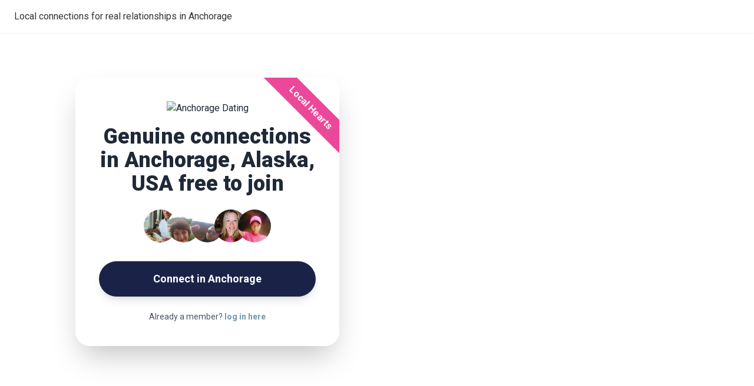

--- FILE ---
content_type: text/html
request_url: https://www.anchoragedating.com/
body_size: 14120
content:
<!DOCTYPE html>
<html data-theme="light" lang="en">
 <head>
  <meta charset="utf-8"/>
  <meta content="width=device-width, initial-scale=1.0" name="viewport"/>
  <title>
   Anchorage Dating – Find Genuine Connections in Anchorage
  </title>
  <link href="https://platform.datingfoundry.com/favicon.ico" rel="icon" type="image/x-icon"/>
  <meta content="Discover genuine connections with local singles in Anchorage, Alaska, USA. Anchorage Dating offers a warm, authentic space for meaningful relationships." name="description"/>
  <meta content="Anchorage dating, singles in Anchorage, Anchorage Alaska matchmaking, meet Anchorage singles, serious relationships Anchorage, local singles Anchorage, Anchorage dating community, find love Anchorage, Anchorage Alaska connections" name="keywords"/>
  <link href="https://cdn.tailwindcss.com" rel="preconnect"/>
  <link href="https://fonts.googleapis.com" rel="preconnect"/>
  <link crossorigin="" href="https://fonts.gstatic.com" rel="preconnect"/>
  <link as="image" href="https://d12azhfr0goago.cloudfront.net/19261/site_19261_hero_background_1765319854.jpg" rel="preload"/>
  <link as="image" href="https://anchoragedating.com[field.logo_raw]" rel="preload"/>
  <link as="style" href="https://fonts.googleapis.com/css2?family=Roboto:wght@300;400;500;700;900&amp;display=swap" rel="preload"/>
  <link href="https://fonts.googleapis.com/css2?family=Roboto:wght@300;400;500;700;900&amp;display=swap" media="print" onload="this.media='all'" rel="stylesheet"/>
  <noscript>
   <link href="https://fonts.googleapis.com/css2?family=Roboto:wght@300;400;500;700;900&amp;display=swap" rel="stylesheet"/>
  </noscript>
  <script>
   // Define config immediately so Tailwind doesn't wait
        window.tailwind = {
            config: {
                theme: {
                    extend: {
                        colors: {
                            'brand-primary': 'var(--brand-primary)',
                            'brand-secondary': 'var(--brand-secondary)',
                            'brand-accent': 'var(--brand-accent)',
                            'brand-text': 'var(--brand-text)',
                            'brand-dark': 'var(--brand-dark)',
                            'brand-rose': 'var(--brand-rose)',
                        }
                    }
                }
            }
        }
  </script>
  <style>
   *,::before,::after{--tw-border-spacing-x:0;--tw-border-spacing-y:0;--tw-translate-x:0;--tw-translate-y:0;--tw-rotate:0;--tw-skew-x:0;--tw-skew-y:0;--tw-scale-x:1;--tw-scale-y:1;--tw-pan-x:;--tw-pan-y:;--tw-pinch-zoom:;--tw-scroll-snap-strictness:proximity;--tw-gradient-from-position:;--tw-gradient-via-position:;--tw-gradient-to-position:;--tw-ordinal:;--tw-slashed-zero:;--tw-numeric-figure:;--tw-numeric-spacing:;--tw-numeric-fraction:;--tw-ring-inset:;--tw-ring-offset-width:0px;--tw-ring-offset-color:#fff;--tw-ring-color:rgb(59 130 246 / .5);--tw-ring-offset-shadow:0 0 #0000;--tw-ring-shadow:0 0 #0000;--tw-shadow:0 0 #0000;--tw-shadow-colored:0 0 #0000;--tw-blur:;--tw-brightness:;--tw-contrast:;--tw-grayscale:;--tw-hue-rotate:;--tw-invert:;--tw-saturate:;--tw-sepia:;--tw-drop-shadow:;--tw-backdrop-blur:;--tw-backdrop-brightness:;--tw-backdrop-contrast:;--tw-backdrop-grayscale:;--tw-backdrop-hue-rotate:;--tw-backdrop-invert:;--tw-backdrop-opacity:;--tw-backdrop-saturate:;--tw-backdrop-sepia:;--tw-contain-size:;--tw-contain-layout:;--tw-contain-paint:;--tw-contain-style:}::backdrop{--tw-border-spacing-x:0;--tw-border-spacing-y:0;--tw-translate-x:0;--tw-translate-y:0;--tw-rotate:0;--tw-skew-x:0;--tw-skew-y:0;--tw-scale-x:1;--tw-scale-y:1;--tw-pan-x:;--tw-pan-y:;--tw-pinch-zoom:;--tw-scroll-snap-strictness:proximity;--tw-gradient-from-position:;--tw-gradient-via-position:;--tw-gradient-to-position:;--tw-ordinal:;--tw-slashed-zero:;--tw-numeric-figure:;--tw-numeric-spacing:;--tw-numeric-fraction:;--tw-ring-inset:;--tw-ring-offset-width:0px;--tw-ring-offset-color:#fff;--tw-ring-color:rgb(59 130 246 / .5);--tw-ring-offset-shadow:0 0 #0000;--tw-ring-shadow:0 0 #0000;--tw-shadow:0 0 #0000;--tw-shadow-colored:0 0 #0000;--tw-blur:;--tw-brightness:;--tw-contrast:;--tw-grayscale:;--tw-hue-rotate:;--tw-invert:;--tw-saturate:;--tw-sepia:;--tw-drop-shadow:;--tw-backdrop-blur:;--tw-backdrop-brightness:;--tw-backdrop-contrast:;--tw-backdrop-grayscale:;--tw-backdrop-hue-rotate:;--tw-backdrop-invert:;--tw-backdrop-opacity:;--tw-backdrop-saturate:;--tw-backdrop-sepia:;--tw-contain-size:;--tw-contain-layout:;--tw-contain-paint:;--tw-contain-style:}*,::before,::after{box-sizing:border-box;border-width:0;border-style:solid;border-color:#e5e7eb}::before,::after{--tw-content:''}html,:host{line-height:1.5;-webkit-text-size-adjust:100%;-moz-tab-size:4;-o-tab-size:4;tab-size:4;font-family:ui-sans-serif,system-ui,sans-serif,"Apple Color Emoji","Segoe UI Emoji","Segoe UI Symbol","Noto Color Emoji";font-feature-settings:normal;font-variation-settings:normal;-webkit-tap-highlight-color:transparent}body{margin:0;line-height:inherit}hr{height:0;color:inherit;border-top-width:1px}abbr:where([title]){-webkit-text-decoration:underline dotted;text-decoration:underline dotted}h1,h2,h3,h4,h5,h6{font-size:inherit;font-weight:inherit}a{color:inherit;text-decoration:inherit}b,strong{font-weight:bolder}code,kbd,samp,pre{font-family:ui-monospace,SFMono-Regular,Menlo,Monaco,Consolas,"Liberation Mono","Courier New",monospace;font-feature-settings:normal;font-variation-settings:normal;font-size:1em}small{font-size:80%}sub,sup{font-size:75%;line-height:0;position:relative;vertical-align:baseline}sub{bottom:-.25em}sup{top:-.5em}table{text-indent:0;border-color:inherit;border-collapse:collapse}button,input,optgroup,select,textarea{font-family:inherit;font-feature-settings:inherit;font-variation-settings:inherit;font-size:100%;font-weight:inherit;line-height:inherit;letter-spacing:inherit;color:inherit;margin:0;padding:0}button,select{text-transform:none}button,input:where([type='button']),input:where([type='reset']),input:where([type='submit']){-webkit-appearance:button;background-color:transparent;background-image:none}:-moz-focusring{outline:auto}:-moz-ui-invalid{box-shadow:none}progress{vertical-align:baseline}::-webkit-inner-spin-button,::-webkit-outer-spin-button{height:auto}[type='search']{-webkit-appearance:textfield;outline-offset:-2px}::-webkit-search-decoration{-webkit-appearance:none}::-webkit-file-upload-button{-webkit-appearance:button;font:inherit}summary{display:list-item}blockquote,dl,dd,h1,h2,h3,h4,h5,h6,hr,figure,p,pre{margin:0}fieldset{margin:0;padding:0}legend{padding:0}ol,ul,menu{list-style:none;margin:0;padding:0}dialog{padding:0}textarea{resize:vertical}input::-moz-placeholder,textarea::-moz-placeholder{opacity:1;color:#9ca3af}input::placeholder,textarea::placeholder{opacity:1;color:#9ca3af}button,[role="button"]{cursor:pointer}:disabled{cursor:default}img,svg,video,canvas,audio,iframe,embed,object{display:block;vertical-align:middle}img,video{max-width:100%;height:auto}[hidden]:where(:not([hidden="until-found"])){display:none}:root,[data-theme]{background-color:var(--fallback-b1,oklch(var(--b1)/1));color:var(--fallback-bc,oklch(var(--bc)/1))}@supports not (color: oklch(0% 0 0)){:root{color-scheme:light;--fallback-p:#491eff;--fallback-pc:#d4dbff;--fallback-s:#ff41c7;--fallback-sc:#fff9fc;--fallback-a:#00cfbd;--fallback-ac:#00100d;--fallback-n:#2b3440;--fallback-nc:#d7dde4;--fallback-b1:#fff;--fallback-b2:#e5e6e6;--fallback-b3:#e5e6e6;--fallback-bc:#1f2937;--fallback-in:#00b3f0;--fallback-inc:#000;--fallback-su:#00ca92;--fallback-suc:#000;--fallback-wa:#ffc22d;--fallback-wac:#000;--fallback-er:#ff6f70;--fallback-erc:#000}@media (prefers-color-scheme: dark){:root{color-scheme:dark;--fallback-p:#7582ff;--fallback-pc:#050617;--fallback-s:#ff71cf;--fallback-sc:#190211;--fallback-a:#00c7b5;--fallback-ac:#000e0c;--fallback-n:#2a323c;--fallback-nc:#a6adbb;--fallback-b1:#1d232a;--fallback-b2:#191e24;--fallback-b3:#15191e;--fallback-bc:#a6adbb;--fallback-in:#00b3f0;--fallback-inc:#000;--fallback-su:#00ca92;--fallback-suc:#000;--fallback-wa:#ffc22d;--fallback-wac:#000;--fallback-er:#ff6f70;--fallback-erc:#000}}}html{-webkit-tap-highlight-color:transparent}*{scrollbar-color:color-mix(in oklch,currentColor 35%,transparent) transparent}*:hover{scrollbar-color:color-mix(in oklch,currentColor 60%,transparent) transparent}:root{color-scheme:light;--in:72.06% .191 231.6;--su:64.8% .15 160;--wa:84.71% .199 83.87;--er:71.76% .221 22.18;--pc:89.824% .06192 275.75;--ac:15.352% .0368 183.61;--inc:0% 0 0;--suc:0% 0 0;--wac:0% 0 0;--erc:0% 0 0;--rounded-box:1rem;--rounded-btn:.5rem;--rounded-badge:1.9rem;--animation-btn:.25s;--animation-input:.2s;--btn-focus-scale:.95;--border-btn:1px;--tab-border:1px;--tab-radius:.5rem;--p:49.12% .3096 275.75;--s:69.71% .329 342.55;--sc:98.71% .0106 342.55;--a:76.76% .184 183.61;--n:32.1785% .02476 255.701624;--nc:89.4994% .011585 252.096176;--b1:100% 0 0;--b2:96.1151% 0 0;--b3:92.4169% .00108 197.137559;--bc:27.8078% .029596 256.847952}@media (prefers-color-scheme: dark){:root{color-scheme:dark;--in:72.06% .191 231.6;--su:64.8% .15 160;--wa:84.71% .199 83.87;--er:71.76% .221 22.18;--pc:13.138% .0392 275.75;--sc:14.96% .052 342.55;--ac:14.902% .0334 183.61;--inc:0% 0 0;--suc:0% 0 0;--wac:0% 0 0;--erc:0% 0 0;--rounded-box:1rem;--rounded-btn:.5rem;--rounded-badge:1.9rem;--animation-btn:.25s;--animation-input:.2s;--btn-focus-scale:.95;--border-btn:1px;--tab-border:1px;--tab-radius:.5rem;--p:65.69% .196 275.75;--s:74.8% .26 342.55;--a:74.51% .167 183.61;--n:31.3815% .021108 254.139175;--nc:74.6477% .0216 264.435964;--b1:25.3267% .015896 252.417568;--b2:23.2607% .013807 253.100675;--b3:21.1484% .01165 254.087939;--bc:74.6477% .0216 264.435964}.btn{display:inline-flex;flex-shrink:0;-webkit-user-select:none;-moz-user-select:none;user-select:none;flex-wrap:wrap;align-items:center;justify-content:center;border-color:transparent;text-align:center;transition-property:color,background-color,border-color,opacity,box-shadow,transform;transition-duration:.2s;transition-timing-function:cubic-bezier(0, 0, .2, 1);border-radius:var(--rounded-btn,.5rem);height:3rem;min-height:3rem;font-size:.875rem;line-height:1em;line-height:2;padding-left:1rem;padding-right:1rem;font-weight:600;text-decoration-line:none;border-width:var(--border-btn,1px);animation:button-pop var(--animation-btn,.25s) ease-out;color:var(--fallback-bc,oklch(var(--bc)/var(--tw-text-opacity)));--tw-text-opacity:1;--tw-shadow:0 1px 2px 0 rgb(0 0 0 / .05);--tw-shadow-colored:0 1px 2px 0 var(--tw-shadow-color);box-shadow:var(--tw-ring-offset-shadow,0 0 #0000),var(--tw-ring-shadow,0 0 #0000),var(--tw-shadow);outline-color:var(--fallback-bc,oklch(var(--bc)/1));--tw-bg-opacity:1;background-color:var(--fallback-b2,oklch(var(--b2)/var(--tw-bg-opacity)));--tw-border-opacity:1;border-color:var(--fallback-b2,oklch(var(--b2)/var(--tw-border-opacity)))}.btn-disabled,.btn[disabled],.btn:disabled{pointer-events:none}.btn:active:hover,.btn:active:focus{animation:button-pop 0s ease-out;transform:scale(var(--btn-focus-scale,.97))}.btn:focus-visible{outline:2px
solid;outline-offset:2px}.btn-primary{--tw-bg-opacity:1;background-color:var(--fallback-p,oklch(var(--p)/var(--tw-bg-opacity)));--tw-border-opacity:1;border-color:var(--fallback-p,oklch(var(--p)/var(--tw-border-opacity)));--tw-text-opacity:1;color:var(--fallback-pc,oklch(var(--pc)/var(--tw-text-opacity)));outline-color:var(--fallback-p,oklch(var(--p)/1))}.btn-primary:hover{--tw-bg-opacity:1;background-color:var(--fallback-p,oklch(var(--p)/var(--tw-bg-opacity)));--tw-border-opacity:1;border-color:var(--fallback-p,oklch(var(--p)/var(--tw-border-opacity)))}@supports (color: color-mix(in oklab,black,black)){.btn-primary:hover{background-color:color-mix(in oklab,var(--fallback-p,oklch(var(--p)/1)) 90%,black);border-color:color-mix(in oklab,var(--fallback-p,oklch(var(--p)/1)) 90%,black)}}.btn-disabled,.btn[disabled],.btn:disabled{--tw-border-opacity:0;background-color:var(--fallback-n,oklch(var(--n)/var(--tw-bg-opacity)));--tw-bg-opacity:.2;color:var(--fallback-bc,oklch(var(--bc)/var(--tw-text-opacity)));--tw-text-opacity:.2}
  </style>
  <style>
   :root{--brand-primary: [field.color_primary];--brand-secondary: [field.color_secondary];--brand-accent: [field.color_accent];--brand-text: [field.color_text];--brand-dark:#1f2937;--brand-rose:#fff1f2}body{font-family:'Roboto',sans-serif;background-color:#FFF;color:var(--brand-text)}.bg-brand-primary{background-color:var(--brand-primary)}.bg-brand-secondary{background-color:var(--brand-secondary)}.bg-brand-accent{background-color:var(--brand-accent)}.bg-brand-rose{background-color:var(--brand-rose)}.bg-brand-dark{background-color:var(--brand-dark);color:#fff}.text-brand-primary{color:var(--brand-primary)}.text-brand-secondary{color:var(--brand-secondary)}.text-brand-accent{color:var(--brand-accent)}.text-brand-rose{color:var(--brand-rose)}.text-brand-dark{color:var(--brand-dark)}.border-brand-primary{border-color:var(--brand-primary)}.border-brand-secondary{border-color:var(--brand-secondary)}.border-brand-accent{border-color:var(--brand-accent)}.border-brand-rose{border-color:var(--brand-rose)}.border-brand-dark{border-color:var(--brand-dark)}.hero-section{height:100vh;min-height:640px}@keyframes
floatUp{0%{transform:translateY(0);opacity:0.8}100%{transform:translateY(-90vh);opacity:0}}.avatar-group .avatar
img{border-radius:9999px;border:2px
solid white}.avatar-group
.avatar{opacity:0;animation:fadeInDown 0.6s ease-out forwards}@keyframes
fadeInDown{0%{opacity:0;transform:translateY(-20px)}100%{opacity:1;transform:translateY(0)}}.delay-100{animation-delay:0.1s}.delay-200{animation-delay:0.2s}.delay-300{animation-delay:0.3s}.delay-400{animation-delay:0.4s}.delay-500{animation-delay:0.5s}.faq-answer{max-height:0;overflow:hidden;transition:max-height 0.5s ease-in-out}.faq-item.open .faq-answer{max-height:200px}.faq-icon-container{transition:transform 0.3s ease-in-out}.faq-item.open .faq-icon-container{transform:rotate(180deg)}.faq-horizontal-line{display:block}.faq-item.open .faq-horizontal-line{display:none}.carousel-container{overflow:hidden;position:relative}.carousel-track{display:flex;width:100%}.carousel-card{flex:0 0 100%;padding:0
1rem;box-sizing:border-box}@media (min-width: 768px){.carousel-card{flex:0 0 33.3333%}}.carousel-nav{position:absolute;top:50%;transform:translateY(-50%);background:white;border-radius:50%;width:3rem;height:3rem;display:flex;align-items:center;justify-content:center;box-shadow:0 4px 6px -1px rgba(0, 0, 0, 0.1);cursor:pointer;z-index:10;border:1px
solid #e5e7eb;transition:all 0.2s;color:var(--brand-dark)}.carousel-nav:hover{background-color:#f3f4f6;color:var(--brand-primary)}.carousel-prev{left:0}.carousel-next{right:0}
  </style>
  <style id="tailwind-inline">
   *,::before,::after{--tw-border-spacing-x:0;--tw-border-spacing-y:0;--tw-translate-x:0;--tw-translate-y:0;--tw-rotate:0;--tw-skew-x:0;--tw-skew-y:0;--tw-scale-x:1;--tw-scale-y:1;--tw-pan-x:;--tw-pan-y:;--tw-pinch-zoom:;--tw-scroll-snap-strictness:proximity;--tw-gradient-from-position:;--tw-gradient-via-position:;--tw-gradient-to-position:;--tw-ordinal:;--tw-slashed-zero:;--tw-numeric-figure:;--tw-numeric-spacing:;--tw-numeric-fraction:;--tw-ring-inset:;--tw-ring-offset-width:0px;--tw-ring-offset-color:#fff;--tw-ring-color:rgb(59 130 246 / 0.5);--tw-ring-offset-shadow:0 0 #0000;--tw-ring-shadow:0 0 #0000;--tw-shadow:0 0 #0000;--tw-shadow-colored:0 0 #0000;--tw-blur:;--tw-brightness:;--tw-contrast:;--tw-grayscale:;--tw-hue-rotate:;--tw-invert:;--tw-saturate:;--tw-sepia:;--tw-drop-shadow:;--tw-backdrop-blur:;--tw-backdrop-brightness:;--tw-backdrop-contrast:;--tw-backdrop-grayscale:;--tw-backdrop-hue-rotate:;--tw-backdrop-invert:;--tw-backdrop-opacity:;--tw-backdrop-saturate:;--tw-backdrop-sepia:;--tw-contain-size:;--tw-contain-layout:;--tw-contain-paint:;--tw-contain-style:}::backdrop{--tw-border-spacing-x:0;--tw-border-spacing-y:0;--tw-translate-x:0;--tw-translate-y:0;--tw-rotate:0;--tw-skew-x:0;--tw-skew-y:0;--tw-scale-x:1;--tw-scale-y:1;--tw-pan-x:;--tw-pan-y:;--tw-pinch-zoom:;--tw-scroll-snap-strictness:proximity;--tw-gradient-from-position:;--tw-gradient-via-position:;--tw-gradient-to-position:;--tw-ordinal:;--tw-slashed-zero:;--tw-numeric-figure:;--tw-numeric-spacing:;--tw-numeric-fraction:;--tw-ring-inset:;--tw-ring-offset-width:0px;--tw-ring-offset-color:#fff;--tw-ring-color:rgb(59 130 246 / 0.5);--tw-ring-offset-shadow:0 0 #0000;--tw-ring-shadow:0 0 #0000;--tw-shadow:0 0 #0000;--tw-shadow-colored:0 0 #0000;--tw-blur:;--tw-brightness:;--tw-contrast:;--tw-grayscale:;--tw-hue-rotate:;--tw-invert:;--tw-saturate:;--tw-sepia:;--tw-drop-shadow:;--tw-backdrop-blur:;--tw-backdrop-brightness:;--tw-backdrop-contrast:;--tw-backdrop-grayscale:;--tw-backdrop-hue-rotate:;--tw-backdrop-invert:;--tw-backdrop-opacity:;--tw-backdrop-saturate:;--tw-backdrop-sepia:;--tw-contain-size:;--tw-contain-layout:;--tw-contain-paint:;--tw-contain-style:}*,::after,::before{box-sizing:border-box;border-width:0;border-style:solid;border-color:#e5e7eb}::after,::before{--tw-content:''}:host,html{line-height:1.5;-webkit-text-size-adjust:100%;-moz-tab-size:4;tab-size:4;font-family:ui-sans-serif,system-ui,sans-serif,"Apple Color Emoji","Segoe UI Emoji","Segoe UI Symbol","Noto Color Emoji";font-feature-settings:normal;font-variation-settings:normal;-webkit-tap-highlight-color:transparent}body{margin:0;line-height:inherit}hr{height:0;color:inherit;border-top-width:1px}abbr:where([title]){-webkit-text-decoration:underline dotted;text-decoration:underline dotted}h1,h2,h3,h4,h5,h6{font-size:inherit;font-weight:inherit}a{color:inherit;text-decoration:inherit}b,strong{font-weight:bolder}code,kbd,pre,samp{font-family:ui-monospace,SFMono-Regular,Menlo,Monaco,Consolas,"Liberation Mono","Courier New",monospace;font-feature-settings:normal;font-variation-settings:normal;font-size:1em}small{font-size:80%}sub,sup{font-size:75%;line-height:0;position:relative;vertical-align:baseline}sub{bottom:-.25em}sup{top:-.5em}table{text-indent:0;border-color:inherit;border-collapse:collapse}button,input,optgroup,select,textarea{font-family:inherit;font-feature-settings:inherit;font-variation-settings:inherit;font-size:100%;font-weight:inherit;line-height:inherit;letter-spacing:inherit;color:inherit;margin:0;padding:0}button,select{text-transform:none}button,input:where([type=button]),input:where([type=reset]),input:where([type=submit]){-webkit-appearance:button;background-color:transparent;background-image:none}:-moz-focusring{outline:auto}:-moz-ui-invalid{box-shadow:none}progress{vertical-align:baseline}::-webkit-inner-spin-button,::-webkit-outer-spin-button{height:auto}[type=search]{-webkit-appearance:textfield;outline-offset:-2px}::-webkit-search-decoration{-webkit-appearance:none}::-webkit-file-upload-button{-webkit-appearance:button;font:inherit}summary{display:list-item}blockquote,dd,dl,figure,h1,h2,h3,h4,h5,h6,hr,p,pre{margin:0}fieldset{margin:0;padding:0}legend{padding:0}menu,ol,ul{list-style:none;margin:0;padding:0}dialog{padding:0}textarea{resize:vertical}input::placeholder,textarea::placeholder{opacity:1;color:#9ca3af}[role=button],button{cursor:pointer}:disabled{cursor:default}audio,canvas,embed,iframe,img,object,svg,video{display:block;vertical-align:middle}img,video{max-width:100%;height:auto}[hidden]:where(:not([hidden=until-found])){display:none}.container{width:100%}@media (min-width: 640px){.container{max-width:640px}}@media (min-width: 768px){.container{max-width:768px}}@media (min-width: 1024px){.container{max-width:1024px}}@media (min-width: 1280px){.container{max-width:1280px}}@media (min-width: 1536px){.container{max-width:1536px}}.fixed{position:fixed}.absolute{position:absolute}.relative{position:relative}.-right-24{right:-6rem}.left-0{left:0px}.right-0{right:0px}.top-0{top:0px}.top-8{top:2rem}.z-10{z-index:10}.z-50{z-index:50}.-m-3{margin:-0.75rem}.mx-4{margin-left:1rem;margin-right:1rem}.mx-auto{margin-left:auto;margin-right:auto}.mb-12{margin-bottom:3rem}.mb-16{margin-bottom:4rem}.mb-2{margin-bottom:0.5rem}.mb-3{margin-bottom:0.75rem}.mb-4{margin-bottom:1rem}.mb-6{margin-bottom:1.5rem}.mb-8{margin-bottom:2rem}.mt-12{margin-top:3rem}.mt-2{margin-top:0.5rem}.mt-4{margin-top:1rem}.mt-6{margin-top:1.5rem}.block{display:block}.inline-block{display:inline-block}.flex{display:flex}.grid{display:grid}.h-14{height:3.5rem}.h-24{height:6rem}.h-48{height:12rem}.h-56{height:14rem}.h-auto{height:auto}.h-full{height:100%}.w-14{width:3.5rem}.w-24{width:6rem}.w-72{width:18rem}.w-full{width:100%}.max-w-2xl{max-width:42rem}.max-w-3xl{max-width:48rem}.max-w-44{max-width:11rem}.max-w-5xl{max-width:64rem}.max-w-64{max-width:16rem}.max-w-md{max-width:28rem}.flex-1{flex:1 1 0%}.flex-shrink-0{flex-shrink:0}.rotate-45{--tw-rotate:45deg;transform:translate(var(--tw-translate-x), var(--tw-translate-y)) rotate(var(--tw-rotate)) skewX(var(--tw-skew-x)) skewY(var(--tw-skew-y)) scaleX(var(--tw-scale-x)) scaleY(var(--tw-scale-y))}.transform{transform:translate(var(--tw-translate-x), var(--tw-translate-y)) rotate(var(--tw-rotate)) skewX(var(--tw-skew-x)) skewY(var(--tw-skew-y)) scaleX(var(--tw-scale-x)) scaleY(var(--tw-scale-y))}.grid-cols-1{grid-template-columns:repeat(1,minmax(0,1fr))}.grid-cols-5{grid-template-columns:repeat(5,minmax(0,1fr))}.flex-col{flex-direction:column}.flex-wrap{flex-wrap:wrap}.items-start{align-items:flex-start}.items-center{align-items:center}.justify-center{justify-content:center}.justify-between{justify-content:space-between}.gap-10{gap:2.5rem}.gap-12{gap:3rem}.gap-6{gap:1.5rem}.gap-8{gap:2rem}.-space-x-4>:not([hidden])~:not([hidden]){--tw-space-x-reverse:0;margin-right:calc(-1rem * var(--tw-space-x-reverse));margin-left:calc(-1rem * calc(1 - var(--tw-space-x-reverse)))}.space-x-2>:not([hidden])~:not([hidden]){--tw-space-x-reverse:0;margin-right:calc(0.5rem * var(--tw-space-x-reverse));margin-left:calc(0.5rem * calc(1 - var(--tw-space-x-reverse)))}.overflow-hidden{overflow:hidden}.rounded-2xl{border-radius:1rem}.rounded-3xl{border-radius:1.5rem}.rounded-full{border-radius:9999px}.rounded-xl{border-radius:0.75rem}.border-t{border-top-width:1px}.border-gray-300{--tw-border-opacity:1;border-color:rgb(209 213 219 / var(--tw-border-opacity,1))}.bg-gray-100{--tw-bg-opacity:1;background-color:rgb(243 244 246 / var(--tw-bg-opacity,1))}.bg-gray-50{--tw-bg-opacity:1;background-color:rgb(249 250 251 / var(--tw-bg-opacity,1))}.bg-pink-500{--tw-bg-opacity:1;background-color:rgb(236 72 153 / var(--tw-bg-opacity,1))}.bg-white{--tw-bg-opacity:1;background-color:rgb(255 255 255 / var(--tw-bg-opacity,1))}.bg-white\/80{background-color:rgb(255 255 255 / 0.8)}.bg-white\/95{background-color:rgb(255 255 255 / 0.95)}.bg-cover{background-size:cover}.bg-center{background-position:center}.object-cover{object-fit:cover}.p-3{padding:0.75rem}.p-8{padding:2rem}.px-10{padding-left:2.5rem;padding-right:2.5rem}.px-4{padding-left:1rem;padding-right:1rem}.px-6{padding-left:1.5rem;padding-right:1.5rem}.px-8{padding-left:2rem;padding-right:2rem}.py-12{padding-top:3rem;padding-bottom:3rem}.py-2{padding-top:0.5rem;padding-bottom:0.5rem}.py-20{padding-top:5rem;padding-bottom:5rem}.py-4{padding-top:1rem;padding-bottom:1rem}.pr-4{padding-right:1rem}.pt-8{padding-top:2rem}.text-left{text-align:left}.text-center{text-align:center}.text-2xl{font-size:1.5rem;line-height:2rem}.text-3xl{font-size:1.875rem;line-height:2.25rem}.text-4xl{font-size:2.25rem;line-height:2.5rem}.text-5xl{font-size:3rem;line-height:1}.text-base{font-size:1rem;line-height:1.5rem}.text-lg{font-size:1.125rem;line-height:1.75rem}.text-sm{font-size:0.875rem;line-height:1.25rem}.text-xl{font-size:1.25rem;line-height:1.75rem}.font-bold{font-weight:700}.font-extrabold{font-weight:800}.font-medium{font-weight:500}.font-semibold{font-weight:600}.uppercase{text-transform:uppercase}.italic{font-style:italic}.leading-relaxed{line-height:1.625}.leading-tight{line-height:1.25}.tracking-tight{letter-spacing:-0.025em}.tracking-wider{letter-spacing:0.05em}.text-black{--tw-text-opacity:1;color:rgb(0 0 0 / var(--tw-text-opacity,1))}.text-gray-300{--tw-text-opacity:1;color:rgb(209 213 219 / var(--tw-text-opacity,1))}.text-gray-600{--tw-text-opacity:1;color:rgb(75 85 99 / var(--tw-text-opacity,1))}.text-neutral-600{--tw-text-opacity:1;color:rgb(82 82 82 / var(--tw-text-opacity,1))}.text-white{--tw-text-opacity:1;color:rgb(255 255 255 / var(--tw-text-opacity,1))}.shadow-2xl{--tw-shadow:0 25px 50px -12px rgb(0 0 0 / 0.25);--tw-shadow-colored:0 25px 50px -12px var(--tw-shadow-color);box-shadow:var(--tw-ring-offset-shadow, 0 0 #0000), var(--tw-ring-shadow, 0 0 #0000),var(--tw-shadow)}.shadow-lg{--tw-shadow:0 10px 15px -3px rgb(0 0 0 / 0.1), 0 4px 6px -4px rgb(0 0 0 / 0.1);--tw-shadow-colored:0 10px 15px -3px var(--tw-shadow-color), 0 4px 6px -4px var(--tw-shadow-color);box-shadow:var(--tw-ring-offset-shadow, 0 0 #0000), var(--tw-ring-shadow, 0 0 #0000),var(--tw-shadow)}.shadow-md{--tw-shadow:0 4px 6px -1px rgb(0 0 0 / 0.1), 0 2px 4px -2px rgb(0 0 0 / 0.1);--tw-shadow-colored:0 4px 6px -1px var(--tw-shadow-color), 0 2px 4px -2px var(--tw-shadow-color);box-shadow:var(--tw-ring-offset-shadow, 0 0 #0000), var(--tw-ring-shadow, 0 0 #0000),var(--tw-shadow)}.shadow-sm{--tw-shadow:0 1px 2px 0 rgb(0 0 0 / 0.05);--tw-shadow-colored:0 1px 2px 0 var(--tw-shadow-color);box-shadow:var(--tw-ring-offset-shadow, 0 0 #0000), var(--tw-ring-shadow, 0 0 #0000),var(--tw-shadow)}.shadow-xl{--tw-shadow:0 20px 25px -5px rgb(0 0 0 / 0.1), 0 8px 10px -6px rgb(0 0 0 / 0.1);--tw-shadow-colored:0 20px 25px -5px var(--tw-shadow-color), 0 8px 10px -6px var(--tw-shadow-color);box-shadow:var(--tw-ring-offset-shadow, 0 0 #0000), var(--tw-ring-shadow, 0 0 #0000),var(--tw-shadow)}.ring-2{--tw-ring-offset-shadow:var(--tw-ring-inset) 0 0 0 var(--tw-ring-offset-width) var(--tw-ring-offset-color);--tw-ring-shadow:var(--tw-ring-inset) 0 0 0 calc(2px + var(--tw-ring-offset-width)) var(--tw-ring-color);box-shadow:var(--tw-ring-offset-shadow), var(--tw-ring-shadow), var(--tw-shadow, 0 0 #0000)}.ring-white{--tw-ring-opacity:1;--tw-ring-color:rgb(255 255 255 / var(--tw-ring-opacity,1))}.backdrop-blur-sm{--tw-backdrop-blur:blur(4px);-webkit-backdrop-filter:var(--tw-backdrop-blur) var(--tw-backdrop-brightness) var(--tw-backdrop-contrast) var(--tw-backdrop-grayscale) var(--tw-backdrop-hue-rotate) var(--tw-backdrop-invert) var(--tw-backdrop-opacity) var(--tw-backdrop-saturate) var(--tw-backdrop-sepia);backdrop-filter:var(--tw-backdrop-blur) var(--tw-backdrop-brightness) var(--tw-backdrop-contrast) var(--tw-backdrop-grayscale) var(--tw-backdrop-hue-rotate) var(--tw-backdrop-invert) var(--tw-backdrop-opacity) var(--tw-backdrop-saturate) var(--tw-backdrop-sepia)}.transition-all{transition-property:all;transition-timing-function:cubic-bezier(0.4,0,0.2,1);transition-duration:150ms}.transition-shadow{transition-property:box-shadow;transition-timing-function:cubic-bezier(0.4,0,0.2,1);transition-duration:150ms}.transition-transform{transition-property:transform;transition-timing-function:cubic-bezier(0.4,0,0.2,1);transition-duration:150ms}.duration-300{transition-duration:300ms}.hover\:scale-105:hover{--tw-scale-x:1.05;--tw-scale-y:1.05;transform:translate(var(--tw-translate-x), var(--tw-translate-y)) rotate(var(--tw-rotate)) skewX(var(--tw-skew-x)) skewY(var(--tw-skew-y)) scaleX(var(--tw-scale-x)) scaleY(var(--tw-scale-y))}.hover\:scale-110:hover{--tw-scale-x:1.1;--tw-scale-y:1.1;transform:translate(var(--tw-translate-x), var(--tw-translate-y)) rotate(var(--tw-rotate)) skewX(var(--tw-skew-x)) skewY(var(--tw-skew-y)) scaleX(var(--tw-scale-x)) scaleY(var(--tw-scale-y))}.hover\:underline:hover{-webkit-text-decoration-line:underline;text-decoration-line:underline}.hover\:shadow-2xl:hover{--tw-shadow:0 25px 50px -12px rgb(0 0 0 / 0.25);--tw-shadow-colored:0 25px 50px -12px var(--tw-shadow-color);box-shadow:var(--tw-ring-offset-shadow, 0 0 #0000), var(--tw-ring-shadow, 0 0 #0000), var(--tw-shadow)}@media (min-width: 640px){.sm\:p-10{padding:2.5rem}}@media (min-width: 768px){.md\:col-span-1{grid-column:span 1 / span 1}.md\:mx-0{margin-left:0px;margin-right:0px}.md\:w-1\/2{width:50%}.md\:grid-cols-10{grid-template-columns:repeat(10,minmax(0,1fr))}.md\:grid-cols-3{grid-template-columns:repeat(3,minmax(0,1fr))}.md\:grid-cols-4{grid-template-columns:repeat(4,minmax(0,1fr))}.md\:flex-row{flex-direction:row}.md\:justify-start{justify-content:flex-start}.md\:px-12{padding-left:3rem;padding-right:3rem}.md\:pl-16{padding-left:4rem}.md\:text-4xl{font-size:2.25rem;line-height:2.5rem}}@media (min-width: 1024px){.lg\:pl-24{padding-left:6rem}}@media (min-width: 1280px){.xl\:pl-32{padding-left:8rem}}
  </style>
  <style>
   #data-container{display:flex;flex-wrap:wrap}.member{width:100px;margin:1px;text-align:center;overflow:hidden;position:relative;cursor:pointer}.member:hover{z-index:10}.member-image{max-width:100%;height:auto;border-radius:50%;border:2px
solid white;box-shadow:0 2px 4px rgba(0,0,0,0.1);transition:transform 0.2s}.member:hover .member-image{transform:scale(1.1)}.member-details{display:none;position:absolute;bottom:100%;left:50%;transform:translateX(-50%);background-color:#333;color:#fff;padding:8px;border-radius:4px;font-size:12px;white-space:nowrap;z-index:20;box-shadow:0 4px 6px rgba(0,0,0,0.2);margin-bottom:5px}.member-details::after{content:"";position:absolute;top:100%;left:50%;margin-left:-5px;border-width:5px;border-style:solid;border-color:#333 transparent transparent transparent}.member:hover .member-details{display:block}
  </style>
  <script type="importmap">
   {
  "imports": {
    "react/": "https://aistudiocdn.com/react@^19.2.1/",
    "react": "https://aistudiocdn.com/react@^19.2.1",
    "react-dom/": "https://aistudiocdn.com/react-dom@^19.2.1/"
  }
}
  </script>
  <style>
   :root {
        --brand-primary: #1A2347;
        --brand-secondary: #6E9BAC;
        --brand-accent: #536DFE;
        --brand-text: rgba(53,53,53,1);
    }
  </style>
 </head>
 <body>
  <noscript>
   You need to enable JavaScript to run this app.
  </noscript>
  <div id="app-container">
   <header class="fixed top-0 left-0 right-0 z-50 bg-white/80 backdrop-blur-sm shadow-sm">
    <div class="container mx-auto px-6 py-4 flex justify-between items-center">
     <p>
      Local connections for real relationships in Anchorage
     </p>
    </div>
   </header>
   <main>
    <section class="relative hero-section flex items-center justify-center md:justify-start md:pl-16 lg:pl-24 xl:pl-32 bg-cover bg-center overflow-hidden" id="hero-section" style="background-image: url('https://d12azhfr0goago.cloudfront.net/19261/site_19261_hero_background_1765319854.jpg')">
     <div class="relative z-10 bg-white/95 backdrop-blur-sm rounded-3xl shadow-2xl p-8 sm:p-10 max-w-md w-full text-brand-dark mx-4 md:mx-0 overflow-hidden">
      <div class="absolute top-8 -right-24">
       <div class="w-72 bg-pink-500 text-white font-semibold text-center py-2 transform rotate-45">
        Local Hearts
       </div>
      </div>
      <div class="text-center">
       <div class="flex items-center justify-center space-x-2 mb-4">
        <div class="max-w-64" data-brand-logo="">
         <img alt="Anchorage Dating" src/>
        </div>
       </div>
       <h1 class="text-3xl md:text-4xl font-extrabold mb-6 leading-tight">
        Genuine connections in Anchorage, Alaska, USA free to join
       </h1>
       <div class="flex justify-center -space-x-4 mb-8">
        <img alt="User 1" class="inline-block h-14 w-14 rounded-full ring-2 ring-white" src="https://d2y9rddelzo1u0.cloudfront.net/photos/57f392e2b94247adaa6bf4ff6673da73/ea728ce21d4b42669ec36c0df9fad6db.jpg"/>
        <img alt="User 2" class="inline-block h-14 w-14 rounded-full ring-2 ring-white" src="https://d2y9rddelzo1u0.cloudfront.net/photos/8771e141d49a48d199b5511204ea7c41/9ea42cac51684aa1bd752959c101fe49.jpg"/>
        <img alt="User 3" class="inline-block h-14 w-14 rounded-full ring-2 ring-white" src="https://d2y9rddelzo1u0.cloudfront.net/photos/a158f42473684e32b2c53a37bab68c30/6a564d63868542498de6f87deba3022c.jpg"/>
        <img alt="User 4" class="inline-block h-14 w-14 rounded-full ring-2 ring-white" src="https://d2y9rddelzo1u0.cloudfront.net/photos/2f2626be91974ef1a6765990722a0e9e/83a3fabeb90b475fb5956dc3da9e9547.jpg"/>
        <img alt="User 5" class="inline-block h-14 w-14 rounded-full ring-2 ring-white" src="https://d2y9rddelzo1u0.cloudfront.net/photos/f6eb76b970324bd5a82796237d8524ac/39d45f4eae994b04b229738be65a8e7e.jpg"/>
       </div>
       <a class="w-full block bg-brand-primary text-white font-bold py-4 px-8 rounded-full text-lg transition-all duration-300 transform hover:scale-105 shadow-lg" href="https://www.anchoragedating.com/join">
        Connect in Anchorage
       </a>
       <p class="mt-6 text-sm text-gray-600">
        Already a member?
        <a class="font-semibold text-brand-secondary hover:underline" href="https://www.anchoragedating.com/login">
         log in here
        </a>
       </p>
      </div>
     </div>
    </section>
    <section class="py-20 bg-white">
     <div class="container mx-auto px-10">
      <p class="text-center text-lg font-bold tracking-wider uppercase text-brand-secondary">
       741 Active Members in Anchorage Alaska
      </p>
      <h2 class="text-center text-5xl font-bold max-w-3xl mx-auto mt-4">
       Real connections in the heart of Anchorage Alaska
      </h2>
      <div class="grid grid-cols-5 md:grid-cols-10 gap-6 mt-12">
       <div class="flex flex-col items-center justify-center transform transition-transform hover:scale-110">
        <div class="rounded-full w-24 h-24 overflow-hidden shadow-md">
         <img alt="Community member profile picture 1" class="object-cover w-full h-full" src="https://d2y9rddelzo1u0.cloudfront.net/photos/9ced86167b6e409ebfa2cdc9fe679937/643ee44899744a33ab6c4f8fadda9e86.jpg"/>
        </div>
       </div>
       <div class="flex flex-col items-center justify-center transform transition-transform hover:scale-110">
        <div class="rounded-full w-24 h-24 overflow-hidden shadow-md">
         <img alt="Community member profile picture 2" class="object-cover w-full h-full" src="https://d2y9rddelzo1u0.cloudfront.net/photos/a1e3f3bda52c403ab380a10b7088db2e/e73db81ef12243b7a4a3b44af1531601.jpg"/>
        </div>
       </div>
       <div class="flex flex-col items-center justify-center transform transition-transform hover:scale-110">
        <div class="rounded-full w-24 h-24 overflow-hidden shadow-md">
         <img alt="Community member profile picture 3" class="object-cover w-full h-full" src="https://d2y9rddelzo1u0.cloudfront.net/photos/9d6d52ebd70345c4888adcae61db595e/ca0996f258a5406689045f58a9e508e6.jpg"/>
        </div>
       </div>
       <div class="flex flex-col items-center justify-center transform transition-transform hover:scale-110">
        <div class="rounded-full w-24 h-24 overflow-hidden shadow-md">
         <img alt="Community member profile picture 4" class="object-cover w-full h-full" src="https://d2y9rddelzo1u0.cloudfront.net/photos/d21c9dd3fc524461b5061f9987d65006/4815681366cc49dd93ff999d26092b4d.jpg"/>
        </div>
       </div>
       <div class="flex flex-col items-center justify-center transform transition-transform hover:scale-110">
        <div class="rounded-full w-24 h-24 overflow-hidden shadow-md">
         <img alt="Community member profile picture 5" class="object-cover w-full h-full" src="https://d2y9rddelzo1u0.cloudfront.net/photos/39fe9de12c984a1b97aab0f5fdefbe24/26f079ba1ce74413802606193f87ae00.jpg"/>
        </div>
       </div>
       <div class="flex flex-col items-center justify-center transform transition-transform hover:scale-110">
        <div class="rounded-full w-24 h-24 overflow-hidden shadow-md">
         <img alt="Community member profile picture 6" class="object-cover w-full h-full" src="https://d2y9rddelzo1u0.cloudfront.net/photos/8a3e3148c13a4c0da3cbbcd394512263/5e63b554cb094414a06912855c0d8dcb.jpg"/>
        </div>
       </div>
       <div class="flex flex-col items-center justify-center transform transition-transform hover:scale-110">
        <div class="rounded-full w-24 h-24 overflow-hidden shadow-md">
         <img alt="Community member profile picture 7" class="object-cover w-full h-full" src="https://d2y9rddelzo1u0.cloudfront.net/photos/010f7f658b5d4d899ec97175f56ae6ef/2324da09482549e6880df7dd46bc2029.jpg"/>
        </div>
       </div>
       <div class="flex flex-col items-center justify-center transform transition-transform hover:scale-110">
        <div class="rounded-full w-24 h-24 overflow-hidden shadow-md">
         <img alt="Community member profile picture 8" class="object-cover w-full h-full" src="https://d2y9rddelzo1u0.cloudfront.net/photos/814cd6cb800143cea112f17eff88fc0a/78c15143d40f4a9fb4f48c77ed483ac3.jpg"/>
        </div>
       </div>
       <div class="flex flex-col items-center justify-center transform transition-transform hover:scale-110">
        <div class="rounded-full w-24 h-24 overflow-hidden shadow-md">
         <img alt="Community member profile picture 9" class="object-cover w-full h-full" src="https://d2y9rddelzo1u0.cloudfront.net/photos/970bb41aaed747e89f993199f25f7a50/cb1bf7f8b5d94bbc8c25e86d9a30f174.jpg"/>
        </div>
       </div>
       <div class="flex flex-col items-center justify-center transform transition-transform hover:scale-110">
        <div class="rounded-full w-24 h-24 overflow-hidden shadow-md">
         <img alt="Community member profile picture 10" class="object-cover w-full h-full" src="https://d2y9rddelzo1u0.cloudfront.net/photos/ac4a8e61c2d64552afce34a82d708d4b/2e4d0712a4d4476aa41c575aa9ff7c38.jpg"/>
        </div>
       </div>
      </div>
     </div>
    </section>
    <section class="py-20 bg-gray-50" id="features">
     <div class="container mx-auto px-6 relative group">
      <div class="text-center mb-16">
       <h2 class="text-4xl font-extrabold text-brand-dark">
        Meaningful Connections in Anchorage
       </h2>
       <p class="text-lg text-gray-600 mt-4 max-w-3xl mx-auto">
        Connecting you with genuine locals for meaningful relationships in Anchorage
       </p>
      </div>
      <div class="relative px-4 md:px-12">
       <div class="carousel-container">
        <div class="carousel-track">
         <div class="carousel-card">
          <div class="bg-white rounded-xl shadow-lg hover:shadow-2xl transition-shadow duration-300 overflow-hidden h-full flex flex-col">
           <img alt="Verified Members" class="w-full h-48 object-cover" loading="lazy" src="https://d12azhfr0goago.cloudfront.net/16240/feature_verified_members.webp"/>
           <div class="p-8 flex-1">
            <h3 class="text-2xl font-bold mb-3 text-brand-dark">
             Verified Members
            </h3>
            <p class="text-gray-600 leading-relaxed">
             Our secure verification process confirms every profile so you can connect with genuine people you can trust.
            </p>
           </div>
          </div>
         </div>
         <div class="carousel-card">
          <div class="bg-white rounded-xl shadow-lg hover:shadow-2xl transition-shadow duration-300 overflow-hidden h-full flex flex-col">
           <img alt="Questions &amp; Answers" class="w-full h-48 object-cover" loading="lazy" src="https://d12azhfr0goago.cloudfront.net/16240/feature_questions_answers.webp"/>
           <div class="p-8 flex-1">
            <h3 class="text-2xl font-bold mb-3 text-brand-dark">
             Questions &amp; Answers
            </h3>
            <p class="text-gray-600 leading-relaxed">
             Share more about yourself with simple Q&amp;As that reveal your personality and help you find truly compatible matches.
            </p>
           </div>
          </div>
         </div>
         <div class="carousel-card">
          <div class="bg-white rounded-xl shadow-lg hover:shadow-2xl transition-shadow duration-300 overflow-hidden h-full flex flex-col">
           <img alt="Smart Match Suggestions" class="w-full h-48 object-cover" loading="lazy" src="https://d12azhfr0goago.cloudfront.net/16240/feature_smart_matches.webp"/>
           <div class="p-8 flex-1">
            <h3 class="text-2xl font-bold mb-3 text-brand-dark">
             Smart Match Suggestions
            </h3>
            <p class="text-gray-600 leading-relaxed">
             Our intelligent matching system reviews your preferences and activity to recommend people who suit what you're looking for.
            </p>
           </div>
          </div>
         </div>
         <div class="carousel-card">
          <div class="bg-white rounded-xl shadow-lg hover:shadow-2xl transition-shadow duration-300 overflow-hidden h-full flex flex-col">
           <img alt="Daily Discovery Tools" class="w-full h-48 object-cover" loading="lazy" src="https://d12azhfr0goago.cloudfront.net/16240/feature_daily_discovery.webp"/>
           <div class="p-8 flex-1">
            <h3 class="text-2xl font-bold mb-3 text-brand-dark">
             Daily Discovery Tools
            </h3>
            <p class="text-gray-600 leading-relaxed">
             Explore new connections each day with likes, reactions, and quick introductions that make starting conversations easier.
            </p>
           </div>
          </div>
         </div>
         <div class="carousel-card">
          <div class="bg-white rounded-xl shadow-lg hover:shadow-2xl transition-shadow duration-300 overflow-hidden h-full flex flex-col">
           <img alt="Moderation" class="w-full h-48 object-cover" loading="lazy" src="https://d12azhfr0goago.cloudfront.net/16240/feature_moderation.webp"/>
           <div class="p-8 flex-1">
            <h3 class="text-2xl font-bold mb-3 text-brand-dark">
             Community First Moderation
            </h3>
            <p class="text-gray-600 leading-relaxed">
             Our dedicated moderation team, supported by smart technology, keeps the community respectful, welcoming, and safe.
            </p>
           </div>
          </div>
         </div>
         <div class="carousel-card">
          <div class="bg-white rounded-xl shadow-lg hover:shadow-2xl transition-shadow duration-300 overflow-hidden h-full flex flex-col">
           <img alt="Profile Boosts" class="w-full h-48 object-cover" loading="lazy" src="https://d12azhfr0goago.cloudfront.net/16240/feature_boosts.webp"/>
           <div class="p-8 flex-1">
            <h3 class="text-2xl font-bold mb-3 text-brand-dark">
             Profile Boosts
            </h3>
            <p class="text-gray-600 leading-relaxed">
             Boost your profile to appear to more members and increase your chances of being seen, liked, and matched quickly.
            </p>
           </div>
          </div>
         </div>
        </div>
       </div>
       <button aria-label="Previous slide" class="carousel-nav carousel-prev">
        <svg fill="none" height="24" stroke="currentColor" stroke-width="2" viewbox="0 0 24 24" width="24" xmlns="http://www.w3.org/2000/svg">
         <path d="M15 19l-7-7 7-7" stroke-linecap="round" stroke-linejoin="round">
         </path>
        </svg>
       </button>
       <button aria-label="Next slide" class="carousel-nav carousel-next">
        <svg fill="none" height="24" stroke="currentColor" stroke-width="2" viewbox="0 0 24 24" width="24" xmlns="http://www.w3.org/2000/svg">
         <path d="M9 5l7 7-7 7" stroke-linecap="round" stroke-linejoin="round">
         </path>
        </svg>
       </button>
      </div>
     </div>
    </section>
    <section class="py-20 bg-white">
     <div class="container mx-auto px-6">
      <div class="flex flex-col md:flex-row items-center gap-12">
       <div class="md:w-1/2">
        <img alt="[field.seo_image_alt]" class="rounded-2xl shadow-xl w-full h-auto object-cover" loading="lazy" src="https://d12azhfr0goago.cloudfront.net/19261/site_19261_seo_image_1765319887.jpg"/>
       </div>
       <div class="md:w-1/2">
        <h2 class="text-4xl font-extrabold text-brand-dark mb-6">
         Discover Genuine Connections with Anchorage Dating in Alaska
        </h2>
        <p class="text-gray-600 leading-relaxed mb-4">
         In the heart of Anchorage, Alaska, our dating community thrives on genuine connections that reflect the spirit of our beautiful surroundings. Here, local singles come together to explore meaningful relationships that resonate with their shared experiences and values. With a commitment to fostering authentic interactions, Anchorage Dating is your gateway to finding love and companionship among like-minded individuals who truly understand the essence of life in Anchorage.
        </p>
        <p class="text-gray-600 leading-relaxed mb-4">
         Here, you'll find a diverse mix of individuals who appreciate the rugged beauty of the Alaskan landscape and the warmth of community spirit. From outdoor enthusiasts to art lovers, each member brings their unique passions and perspectives, creating a rich tapestry of connections that celebrates the essence of Anchorage. Together, we nurture a supportive environment where friendships blossom into deeper relationships, all rooted in a shared appreciation for the vibrant life that this extraordinary city offers.
        </p>
        <p class="text-gray-600 leading-relaxed">
         At Anchorage Dating, we understand that building lasting connections requires time, trust, and a shared commitment to the unique fabric of life in Anchorage. By embracing our local community, we empower our members to cultivate relationships that reflect the beauty and depth of their surroundings, paving the way for genuine companionship that truly lasts.
        </p>
       </div>
      </div>
     </div>
    </section>
    <section class="py-20 bg-gray-50" id="testimonials">
     <div class="container mx-auto px-6">
      <div class="text-center mb-16">
       <h2 class="text-4xl font-extrabold text-brand-dark">
        Connections in the Heart of Anchorage
       </h2>
       <p class="text-lg text-gray-600 mt-4">
        Threads of intimacy woven through shared moments and local stories
       </p>
      </div>
      <div class="grid grid-cols-1 md:grid-cols-3 gap-10">
       <div class="bg-brand-rose rounded-xl overflow-hidden shadow-lg transform transition-transform duration-300 hover:scale-105">
        <img alt="Block 1 Image" class="w-full h-56 object-cover" loading="lazy" src="https://d12azhfr0goago.cloudfront.net/19261/site_19261_block_1_image_1765319920.jpg"/>
        <div class="p-8">
         <blockquote class="text-brand-dark text-lg mb-4 italic">
          Finding someone who appreciates your quirks can turn an ordinary evening into something enjoyable. A good chat over coffee can often mean more than a night out with a crowd. It’s the small things, like sharing a laugh, that make the difference.
         </blockquote>
        </div>
       </div>
       <div class="bg-brand-rose rounded-xl overflow-hidden shadow-lg transform transition-transform duration-300 hover:scale-105">
        <img alt="Block 2 Image" class="w-full h-56 object-cover" loading="lazy" src="https://d12azhfr0goago.cloudfront.net/19261/site_19261_block_2_image_1765319953.jpg"/>
        <div class="p-8">
         <blockquote class="text-brand-dark text-lg mb-4 italic">
          Exchanging memes and inside jokes becomes a regular part of the conversation. Texts about what shows to binge-watch are often followed by plans to watch them together. People share their weekend plans and then actually invite each other along.
         </blockquote>
        </div>
       </div>
       <div class="bg-brand-rose rounded-xl overflow-hidden shadow-lg transform transition-transform duration-300 hover:scale-105">
        <img alt="Block 3 Image" class="w-full h-56 object-cover" loading="lazy" src="https://d12azhfr0goago.cloudfront.net/19261/site_19261_block_3_image_1765319988.jpg"/>
        <div class="p-8">
         <blockquote class="text-brand-dark text-lg mb-4 italic">
          Keep your profile straightforward and honest; it’s not a dating game show. Aim for one solid date a month; it’s manageable and keeps you in the swing without feeling like you’re hunting for a unicorn. And remember, a couple of recent photos can save you from the awkward “who’s that?” moment later on.
         </blockquote>
        </div>
       </div>
      </div>
     </div>
    </section>
    <section class="bg-brand-accent py-20 relative overflow-hidden">
     <div class="container mx-auto px-4 relative z-10">
      <h3 class="text-5xl font-extrabold mb-12 text-center text-white">
       Frequently Asked Questions
      </h3>
      <div class="flex flex-wrap -m-3 max-w-5xl mx-auto" id="faq-container">
       <div class="w-full md:w-1/2 p-3">
        <div class="faq-item bg-white rounded-3xl p-8 h-full">
         <button class="w-full text-left flex justify-between items-start">
          <h6 class="text-xl font-semibold text-black flex-1 pr-4">
           Are the members real?
          </h6>
          <div class="faq-icon-container flex-shrink-0">
           <svg fill="none" height="40" stroke="currentColor" stroke-linecap="round" stroke-linejoin="round" stroke-width="2" viewbox="0 0 24 24" width="40" xmlns="http://www.w3.org/2000/svg">
            <circle cx="12" cy="12" fill="[field.color_accent]" r="10">
            </circle>
            <line stroke="#fff" x1="12" x2="12" y1="8" y2="16">
            </line>
            <line class="faq-horizontal-line" stroke="#fff" x1="8" x2="16" y1="12" y2="12">
            </line>
           </svg>
          </div>
         </button>
         <div class="faq-answer mt-4">
          <p class="text-neutral-600 text-base font-medium tracking-tight">
           Yes. Every profile goes through verification checks, including ID or photo validation, to ensure the people you see are genuine. Our moderation team also reviews new profiles and monitors activity to prevent fake accounts, bots, or scams.
          </p>
         </div>
        </div>
       </div>
       <div class="w-full md:w-1/2 p-3">
        <div class="faq-item bg-white rounded-3xl p-8 h-full">
         <button class="w-full text-left flex justify-between items-start">
          <h6 class="text-xl font-semibold text-black flex-1 pr-4">
           How does your matchmaking work?
          </h6>
          <div class="faq-icon-container flex-shrink-0">
           <svg fill="none" height="40" stroke="currentColor" stroke-linecap="round" stroke-linejoin="round" stroke-width="2" viewbox="0 0 24 24" width="40" xmlns="http://www.w3.org/2000/svg">
            <circle cx="12" cy="12" fill="[field.color_accent]" r="10">
            </circle>
            <line stroke="#fff" x1="12" x2="12" y1="8" y2="16">
            </line>
            <line class="faq-horizontal-line" stroke="#fff" x1="8" x2="16" y1="12" y2="12">
            </line>
           </svg>
          </div>
         </button>
         <div class="faq-answer mt-4">
          <p class="text-neutral-600 text-base font-medium tracking-tight">
           We use smart matching technology that reviews your preferences, location, interests, and Q&amp;A responses. You’ll receive personalised suggestions that match what you're looking for... not random profiles.
          </p>
         </div>
        </div>
       </div>
       <div class="w-full md:w-1/2 p-3">
        <div class="faq-item bg-white rounded-3xl p-8 h-full">
         <button class="w-full text-left flex justify-between items-start">
          <h6 class="text-xl font-semibold text-black flex-1 pr-4">
           Is the site safe to use?
          </h6>
          <div class="faq-icon-container flex-shrink-0">
           <svg fill="none" height="40" stroke="currentColor" stroke-linecap="round" stroke-linejoin="round" stroke-width="2" viewbox="0 0 24 24" width="40" xmlns="http://www.w3.org/2000/svg">
            <circle cx="12" cy="12" fill="[field.color_accent]" r="10">
            </circle>
            <line stroke="#fff" x1="12" x2="12" y1="8" y2="16">
            </line>
            <line class="faq-horizontal-line" stroke="#fff" x1="8" x2="16" y1="12" y2="12">
            </line>
           </svg>
          </div>
         </button>
         <div class="faq-answer mt-4">
          <p class="text-neutral-600 text-base font-medium tracking-tight">
           Absolutely. We combine ID-backed verification, manual moderation, automated safety technology, and secure messaging. Personal details (email, phone, billing info) are never shown to other users.
          </p>
         </div>
        </div>
       </div>
       <div class="w-full md:w-1/2 p-3">
        <div class="faq-item bg-white rounded-3xl p-8 h-full">
         <button class="w-full text-left flex justify-between items-start">
          <h6 class="text-xl font-semibold text-black flex-1 pr-4">
           What does it cost to join?
          </h6>
          <div class="faq-icon-container flex-shrink-0">
           <svg fill="none" height="40" stroke="currentColor" stroke-linecap="round" stroke-linejoin="round" stroke-width="2" viewbox="0 0 24 24" width="40" xmlns="http://www.w3.org/2000/svg">
            <circle cx="12" cy="12" fill="[field.color_accent]" r="10">
            </circle>
            <line stroke="#fff" x1="12" x2="12" y1="8" y2="16">
            </line>
            <line class="faq-horizontal-line" stroke="#fff" x1="8" x2="16" y1="12" y2="12">
            </line>
           </svg>
          </div>
         </button>
         <div class="faq-answer mt-4">
          <p class="text-neutral-600 text-base font-medium tracking-tight">
           Creating an account, browsing profiles, and exploring the community is free. When you're ready to chat and connect fully, we offer flexible options including 24-hour passes, weekly access, and monthly subscriptions.
          </p>
         </div>
        </div>
       </div>
       <div class="w-full md:w-1/2 p-3">
        <div class="faq-item bg-white rounded-3xl p-8 h-full">
         <button class="w-full text-left flex justify-between items-start">
          <h6 class="text-xl font-semibold text-black flex-1 pr-4">
           Can I try the site without committing?
          </h6>
          <div class="faq-icon-container flex-shrink-0">
           <svg fill="none" height="40" stroke="currentColor" stroke-linecap="round" stroke-linejoin="round" stroke-width="2" viewbox="0 0 24 24" width="40" xmlns="http://www.w3.org/2000/svg">
            <circle cx="12" cy="12" fill="[field.color_accent]" r="10">
            </circle>
            <line stroke="#fff" x1="12" x2="12" y1="8" y2="16">
            </line>
            <line class="faq-horizontal-line" stroke="#fff" x1="8" x2="16" y1="12" y2="12">
            </line>
           </svg>
          </div>
         </button>
         <div class="faq-answer mt-4">
          <p class="text-neutral-600 text-base font-medium tracking-tight">
           Yes. Many users start with a 24-hour pass or a short access plan to see how active the site is in their area. You can upgrade later if you want ongoing access.
          </p>
         </div>
        </div>
       </div>
       <div class="w-full md:w-1/2 p-3">
        <div class="faq-item bg-white rounded-3xl p-8 h-full">
         <button class="w-full text-left flex justify-between items-start">
          <h6 class="text-xl font-semibold text-black flex-1 pr-4">
           How active is the site in my area?
          </h6>
          <div class="faq-icon-container flex-shrink-0">
           <svg fill="none" height="40" stroke="currentColor" stroke-linecap="round" stroke-linejoin="round" stroke-width="2" viewbox="0 0 24 24" width="40" xmlns="http://www.w3.org/2000/svg">
            <circle cx="12" cy="12" fill="[field.color_accent]" r="10">
            </circle>
            <line stroke="#fff" x1="12" x2="12" y1="8" y2="16">
            </line>
            <line class="faq-horizontal-line" stroke="#fff" x1="8" x2="16" y1="12" y2="12">
            </line>
           </svg>
          </div>
         </button>
         <div class="faq-answer mt-4">
          <p class="text-neutral-600 text-base font-medium tracking-tight">
           Because our platform connects multiple communities across a shared member network, you’ll see real activity immediately. You’ll typically see nearby matches, new members, and incoming likes from day one.
          </p>
         </div>
        </div>
       </div>
       <div class="w-full md:w-1/2 p-3">
        <div class="faq-item bg-white rounded-3xl p-8 h-full">
         <button class="w-full text-left flex justify-between items-start">
          <h6 class="text-xl font-semibold text-black flex-1 pr-4">
           How do I boost my profile to get more matches?
          </h6>
          <div class="faq-icon-container flex-shrink-0">
           <svg fill="none" height="40" stroke="currentColor" stroke-linecap="round" stroke-linejoin="round" stroke-width="2" viewbox="0 0 24 24" width="40" xmlns="http://www.w3.org/2000/svg">
            <circle cx="12" cy="12" fill="[field.color_accent]" r="10">
            </circle>
            <line stroke="#fff" x1="12" x2="12" y1="8" y2="16">
            </line>
            <line class="faq-horizontal-line" stroke="#fff" x1="8" x2="16" y1="12" y2="12">
            </line>
           </svg>
          </div>
         </button>
         <div class="faq-answer mt-4">
          <p class="text-neutral-600 text-base font-medium tracking-tight">
           You can activate a Profile Boost to appear higher in search results and in more members’ Daily Discovery feeds. Boosted profiles receive significantly more views and likes during the boost period.
          </p>
         </div>
        </div>
       </div>
       <div class="w-full md:w-1/2 p-3">
        <div class="faq-item bg-white rounded-3xl p-8 h-full">
         <button class="w-full text-left flex justify-between items-start">
          <h6 class="text-xl font-semibold text-black flex-1 pr-4">
           Can I control who sees my profile?
          </h6>
          <div class="faq-icon-container flex-shrink-0">
           <svg fill="none" height="40" stroke="currentColor" stroke-linecap="round" stroke-linejoin="round" stroke-width="2" viewbox="0 0 24 24" width="40" xmlns="http://www.w3.org/2000/svg">
            <circle cx="12" cy="12" fill="[field.color_accent]" r="10">
            </circle>
            <line stroke="#fff" x1="12" x2="12" y1="8" y2="16">
            </line>
            <line class="faq-horizontal-line" stroke="#fff" x1="8" x2="16" y1="12" y2="12">
            </line>
           </svg>
          </div>
         </button>
         <div class="faq-answer mt-4">
          <p class="text-neutral-600 text-base font-medium tracking-tight">
           Yes. You can update your preferences at any time, hide your profile, block users, or report behaviour that doesn’t meet our community standards. You stay in control of your privacy and visibility at all times.
          </p>
         </div>
        </div>
       </div>
      </div>
     </div>
    </section>
    <section class="bg-brand-dark">
     <div class="container mx-auto px-6 py-20 text-center">
      <h2 class="text-4xl font-extrabold text-white mb-4">
       Start Free and Connect Authentically
      </h2>
      <p class="text-lg text-gray-300 mb-8 max-w-2xl mx-auto">
       Joining is free and simple, with genuine connections waiting for you
      </p>
      <a class="bg-brand-secondary text-white font-bold py-4 px-10 rounded-full text-lg transition-all duration-300 transform hover:scale-105 shadow-xl" href="https://www.anchoragedating.com/join">
       Find Your Match
      </a>
     </div>
    </section>
   </main>
   <footer class="bg-gray-100 text-gray-600">
    <div class="container mx-auto px-6 py-12">
     <div class="grid grid-cols-1 md:grid-cols-4 gap-8">
      <div class="md:col-span-1">
       <div class="flex items-center space-x-2 mb-4">
        <div class="max-w-44" data-brand-logo="">
         <img alt="Anchorage Dating" src/>
        </div>
       </div>
       <p>
        Genuine connections genuine freedom
       </p>
      </div>
      <div>
      </div>
      <div>
       <h4 class="font-bold text-brand-dark mb-4">
        Company
       </h4>
       <ul>
        <li class="mb-2">
         <a class="hover:text-brand-secondary" href="https://www.anchoragedating.com/help/terms">
          Terms of Service
         </a>
        </li>
        <li class="mb-2">
         <a class="hover:text-brand-secondary" href="https://www.anchoragedating.com/help/privacy">
          Privacy Policy
         </a>
        </li>
        <li class="mb-2">
         <a class="hover:text-brand-secondary" href="https://www.anchoragedating.com/help/cookies">
          Cookie Policy
         </a>
        </li>
       </ul>
      </div>
      <div>
       <h4 class="font-bold text-brand-dark mb-4">
        Support
       </h4>
       <ul>
        <li class="mb-2">
         <a class="hover:text-brand-secondary" href="https://www.anchoragedating.com/help">
          Help Center
         </a>
        </li>
        <li class="mb-2">
         <a class="hover:text-brand-secondary" href="https://www.anchoragedating.com/help/contact">
          Contact Us
         </a>
        </li>
       </ul>
      </div>
     </div>
     <div class="mt-12 border-t border-gray-300 pt-8 text-center text-sm">
      <p>
       © 2025. All Rights Reserved.
      </p>
      <p class="mt-2">
       Anchorage Dating is operated by Ambervine Inc, 131 Continental Dr, Suite 305, Newark, DE, 19713 US.
       <br/>
       <br/>
       Ambervine Inc owns and operates a range of online platforms across multiple sectors,
including
       <a href="https://www.sportsignals.com" rel="noopener noreferrer">
        Football Tips
       </a>
       .
      </p>
     </div>
    </div>
   </footer>
  </div>
  <script>
   document.addEventListener('DOMContentLoaded', () => {
         
            // FAQ Accordion logic
            const faqContainer = document.getElementById('faq-container');
            if (faqContainer) {
                faqContainer.addEventListener('click', (event) => {
                    const button = event.target.closest('.faq-item button');
                    if (!button) return;

                    const item = button.closest('.faq-item');
                    if (!item) return;

                    const wasOpen = item.classList.contains('open');
                    const allItems = faqContainer.querySelectorAll('.faq-item');

                    // Close all other items
                    allItems.forEach(otherItem => {
                        if (otherItem !== item) {
                            otherItem.classList.remove('open');
                        }
                    });

                    // Toggle the clicked item
                    if (!wasOpen) {
                        item.classList.add('open');
                    } else {
                        item.classList.remove('open');
                    }
                });
            }

            // --- Carousel Logic ---
            const track = document.querySelector('.carousel-track');
            let cards = Array.from(document.querySelectorAll('.carousel-card'));
            
            if (track && cards.length > 0) {
                // 1. Shuffle Cards on Load
                for (let i = cards.length - 1; i > 0; i--) {
                    const j = Math.floor(Math.random() * (i + 1));
                    [cards[i], cards[j]] = [cards[j], cards[i]];
                }
                
                // Clear track and re-append shuffled cards
                track.innerHTML = '';
                cards.forEach(card => track.appendChild(card));

                // 2. Setup Infinite Loop (Clone cards)
                // We append a copy of all cards to ensure we can slide comfortably.
                const clones = cards.map(card => card.cloneNode(true));
                clones.forEach(clone => track.appendChild(clone));

                // Refresh reference to all items (originals + clones)
                let allCards = Array.from(track.children);
                let currentIndex = 0;
                const totalRealCards = cards.length;
                let autoSlideInterval;

                function updateCarousel(transition = true) {
                    const width = allCards[0].offsetWidth;
                    track.style.transition = transition ? 'transform 0.5s ease-in-out' : 'none';
                    track.style.transform = `translateX(-${currentIndex * width}px)`;
                }
                
                function moveNext() {
                    currentIndex++;
                    updateCarousel(true);
                    
                    // If we've scrolled past the real cards into clones, 
                    // wait for transition to end, then snap back to index 0 (visually identical)
                    if (currentIndex >= totalRealCards) {
                        setTimeout(() => {
                            currentIndex = 0;
                            updateCarousel(false); // Disable transition for the snap
                        }, 500); // Match CSS transition duration
                    }
                }
                
                function movePrev() {
                    if (currentIndex <= 0) {
                        // If at start, snap to the end of the clone set (visually identical to start of real set if we view it circularly)
                        // For simple logic: Snap to the end (index = totalRealCards) which is the start of clones
                        currentIndex = totalRealCards;
                        updateCarousel(false);
                        // Then allow a small tick before sliding back into the real set
                        setTimeout(() => {
                            currentIndex--;
                            updateCarousel(true);
                        }, 20);
                    } else {
                        currentIndex--;
                        updateCarousel(true);
                    }
                }

                // Auto Slide Control
                function startAutoSlide() {
                    stopAutoSlide();
                    autoSlideInterval = setInterval(moveNext, 7000);
                }
                
                function stopAutoSlide() {
                    if (autoSlideInterval) clearInterval(autoSlideInterval);
                }

                // Event Listeners
                const nextBtn = document.querySelector('.carousel-next');
                const prevBtn = document.querySelector('.carousel-prev');

                if (nextBtn) {
                    nextBtn.addEventListener('click', () => {
                        moveNext();
                        startAutoSlide(); // Reset timer on interaction
                    });
                }
                
                if (prevBtn) {
                    prevBtn.addEventListener('click', () => {
                        movePrev();
                        startAutoSlide(); // Reset timer on interaction
                    });
                }
                
                // Handle Resize to adjust translation width
                window.addEventListener('resize', () => {
                     updateCarousel(false); 
                });

                // Start
                startAutoSlide();
            }
        });
  </script>
 <script defer src="https://static.cloudflareinsights.com/beacon.min.js/vcd15cbe7772f49c399c6a5babf22c1241717689176015" integrity="sha512-ZpsOmlRQV6y907TI0dKBHq9Md29nnaEIPlkf84rnaERnq6zvWvPUqr2ft8M1aS28oN72PdrCzSjY4U6VaAw1EQ==" data-cf-beacon='{"version":"2024.11.0","token":"4f326c15095e4b029b3020bc39851d06","r":1,"server_timing":{"name":{"cfCacheStatus":true,"cfEdge":true,"cfExtPri":true,"cfL4":true,"cfOrigin":true,"cfSpeedBrain":true},"location_startswith":null}}' crossorigin="anonymous"></script>
</body>
</html>
